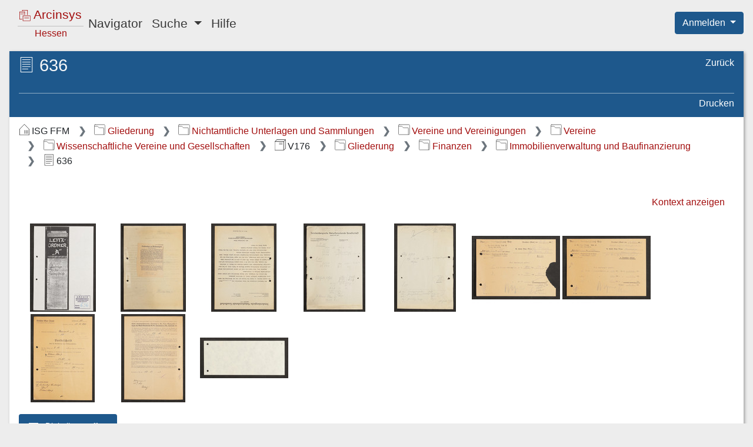

--- FILE ---
content_type: text/html;charset=UTF-8
request_url: https://arcinsys.hessen.de/arcinsys/showArchivalDescriptionDetails?archivalDescriptionId=9948222
body_size: 5291
content:
<!DOCTYPE HTML>









<html lang="de">

<head>

    <meta http-equiv="Content-Type" content="text/html; charset=utf-8"/>

    <meta name="viewport" content="width=device-width, initial-scale=1.0">

    <title>Arcinsys | Detailseite:&nbsp;Institut f&uuml;r Stadtgeschichte Frankfurt a. M., Bestand V176, Beantragung von Reichszusch&uuml;ssen f&uuml;r Renovierungsma&szlig;nahmen in Geb&auml;uden der Senckenbergischen Naturforschenden Gesellschaft</title>

    



<link href="/arcinsys/images/arcinsys.png" rel="apple-touch-icon"/>
<link href="/arcinsys/images/favicon.ico?v2" rel="shortcut icon" type="image/x-icon"/>
<link rel="apple-touch-icon" sizes="180x180" href="/arcinsys/images/favicons/apple-touch-icon.png">
<link rel="icon" type="image/png" sizes="32x32" href="/arcinsys/images/favicons/favicon-32x32.png">
<link rel="icon" type="image/png" sizes="16x16" href="/arcinsys/images/favicons/favicon-16x16.png">
<link rel="manifest" href="/arcinsys/images/favicons/site.webmanifest">
<link rel="mask-icon" href="/arcinsys/images/favicons/safari-pinned-tab.svg">
<meta name="apple-mobile-web-app-title" content="Arcinsys">
<meta name="application-name" content="Arcinsys">
<meta name="msapplication-TileColor" content="#fcfcfc">
<meta name="theme-color" content="#ffffff">
<meta name="msapplication-config" content="browserconfig.xml"/>


    <script type="text/javascript" src="/arcinsys/js_RD/dist/main.bundle.js"></script>

    <link rel="stylesheet" href="/arcinsys/styles_RD/thirdParty/bootstrap/4.6.1/bootstrap.css"
          type="text/css"/>
    <link rel="stylesheet" href="/arcinsys/styles_RD/main-layout.css" type="text/css"/>

    <meta name="_csrf_parameter" content="_csrf" /><meta name="_csrf_header" content="X-CSRF-TOKEN" /><meta name="_csrf" content="03762561-175f-4904-89ce-441690319b0e" />

    

    <meta name="decorator" content="decorator-responsive-design"/>

    

    <link rel="stylesheet" href="/arcinsys/styles_RD/page/detailPages.css" type="text/css"/>

    <script type="text/javascript"
            src="/arcinsys/js_RD/dist/showArchivalDescriptionDetails.bundle.js"></script>

    <script type="text/javascript">
        let documentTitleForMatomo = "Arcinsys Detailseite - Verzeichnung - ISG FFM/Bestand 12279/Stueck 9453599/Verzeichnung 9948222";
    </script>



</head>

<body class="d-flex flex-column">

<div class="container-fluid d-flex flex-column flex-fill px-0">

    <div class="row no-gutters px-3">
        <div class="col">
            <header>
                







<nav class="navbar navbar-expand-lg navbar-light">

    <button class="navbar-toggler" type="button" data-toggle="collapse" data-target="#navbarSupportedContent"
            aria-controls="navbarSupportedContent" aria-expanded="false"
            aria-label="Hauptmenü">
        <span class="navbar-toggler-icon"></span>
    </button>

    <a id="start" href="/arcinsys/start.action" class="navbar-brand pl-2 mr-auto"><div class="logo ">

    <span class="logo-w1"><img src="/arcinsys/images/icons/svg/logo.svg" alt=""/>&nbsp;Arcinsys</span>

    <span class="logo-line"></span>

    <span class="logo-w2" style="white-space: nowrap">
        
        
            <span class="logo-w22" >Hessen</span>
        
    </span>

</div></a>

    <div class="collapse navbar-collapse" id="navbarSupportedContent">
        <ul class="navbar-nav mr-auto">

            <li class="nav-item">
                <a id="menuItemNavigator" href="/arcinsys/showItemsList.action" class="nav-link">Navigator</a>
            </li>

            <li class="nav-item dropdown">
                <a class="nav-link dropdown-toggle" href="#" id="menuItemSearch" role="button" data-toggle="dropdown"
                   aria-haspopup="true" aria-expanded="false">
                    Suche
                </a>

                <div class="dropdown-menu" aria-labelledby="menuItemSearch">
                    <a id="menuItemSimpleSearch" href="/arcinsys/simpleSearch.action" class="dropdown-item">Einfache Suche</a>

                    
                        
                    
                    <a href="/arcinsys/identifierSearch.action?preset=true" class="dropdown-item">Signatur Suche</a>

                    <a href="/arcinsys/extendedSearch.action" class="dropdown-item">Erweiterte Suche</a>
                </div>
            </li>

            

            

            

            

            <li class="nav-item">
                <a href="/arcinsys/help.action" class="nav-link">Hilfe</a>
            </li>

            

        </ul>
    </div>

</nav>






<span style="position: absolute; right: 0; top: 20px; z-index: 1000">

    
    
        <div class="btn-group">
            <button type="button" class="btn btn-primary dropdown-toggle shadow-none" id="dropdownMenuLogin"
                    data-toggle="dropdown" aria-haspopup="true" aria-expanded="false">
                Anmelden
            </button>

            <ol class="dropdown-menu dropdown-menu-right">
                <li>
                    <a id="registration" href="registration" class="dropdown-item">Registrieren</a>
                </li>
                <li>
                    <a id="forgotPassword" href="passwordForgot" class="dropdown-item">Passwort vergessen</a>
                </li>
                <li>
                    <a id="login" href="login" class="dropdown-item">Anmelden</a>
                </li>
            </ol>

        </div>
    

</span>


            </header>
        </div>
    </div>

    <div class="row d-flex flex-fill flex-column flex-sm-column flex-md-column flex-lg-row flex-xl-row my-3 no-gutters px-sm-3">

        
            





    <input type="hidden" name="buttonLabelShowNavigator" value="Navigationsbaum einblenden" id="buttonLabelShowNavigator"/>
    <input type="hidden" name="buttonLabelHideNavigator" value="Navigationsbaum ausblenden" id="buttonLabelHideNavigator"/>

    <button id="toggleNavigator" type="button"
            class="btn btn-link btn-sm linkButton d-lg-none mb-3"
            data-toggle="collapse" data-target="#navigationPanel"
            aria-expanded="false" aria-controls="navigationPanel">
        &nbsp;
    </button>



            
            
                <input type="hidden" name="tabTitle" value="Arcinsys | Navigator" id="tabTitle"/>
                <nav id="navigationPanel"
                     class="col mr-3 navigation-panel panel order-1 order-sm-1 order-md-1 order-lg-1 order-xl-1 mb-2 mb-sm-2 mb-md-2 mb-lg-0 mb-xl-0 collapse"
                     aria-label="Gegliederter Navigationsbaum">
                    










    



    


    


<div class="navigation-panel-header">

    <ul class="nav flex-column breadcrumb-tree">
        <li class="nav-item ml-1">
            <a href="/arcinsys/showItemsList_resetNavigationTree.action" class="breadcrumb-tree-link"><img src="/arcinsys/images/icons/svg/i_light_archive.svg"
                     alt=""
                     class="jstree-archives-icon"/>
                Archive in Hessen</a>
        </li>

        
            <li class="nav-item ml-4">
                <a href="/arcinsys/showItemsList_showArchiveDetails.action" class="breadcrumb-tree-link"><img src="/arcinsys/images/icons/svg/i_light_archiv.svg"
                         alt="Im Archiv"
                         class="jstree-archive-icon"/>
                    Institut f&uuml;r Stadtgeschichte Frankfurt a. M.</a>
            </li>
        

        
            <li class="nav-item ml-5">
                <a href="/arcinsys/showFondsDetails.action?fondsId=12279" class="breadcrumb-tree-link"><img src="/arcinsys/images/icons/svg/i_light_bestand.svg"
                         alt="Im Bestand"
                         class="jstree-fonds-icon"/>
                    V176 Senckenberg Gesellschaft f&uuml;r Naturforschung</a>
            </li>
        
    </ul>

</div>

<div id="navigator" class="tree-navigation"
     data-tree-data-url="/arcinsys/navigatorjson.action"
     data-selected-node="g351376"
     data-node-data-url="/arcinsys/ajax_itemsList_RD.action?nodeId="
     data-query-table-data-url="/arcinsys/itemsList_queryTableData_RD.action?nodeId=">
</div>

                </nav>
            
        

        <main class="col data-panel panel text-wrap order-2 order-sm-2 order-md-2 order-lg-2 order-xl-2">
            







<div id="data-panel-loading-animation" class="data-panel-loading-animation">

    





<div class="data-panel-header">

    <div class="content-header-first-row"></div>

    <div class="content-header-second-row"></div>

</div>


    <div style="position: absolute; right: 12px; top: 8px;">
        
        <div class="spinner-grow spinner-grow-sm text-light" role="status" aria-hidden="true"></div>
    </div>

</div>


<div id="data-panel" class="data-panel">

    





<div id="dataPanelHeader" class="data-panel-header">

    <div class="content-header-first-row">

        <span class="px-0 content-title">
            <span class="icon-26-light-verzeichnung"title="Sachakte"                ></span>
            <h1 class="heading">636</h1>
        </span>

            <ul class="nav flex-column page-tools">


                                <li class="nav-item">
                                    <a class="nav-link"

                                        id="browserHistoryBackCommand"


                                        href="#"



>Zurück</a>                                </li>




            </ul>

    </div>

    <div class="content-header-second-row">

            <ul class="nav content-tools dataPanelHeaderCommands">




                                <li class="nav-item">
                                    <a class="nav-link"
                                       href="javascript:window.print()"


>Drucken</a>                                </li>


            </ul>

    </div>

</div>







<nav aria-label="Breadcrumb-Navigation"><ol class="breadcrumb">
<li class="breadcrumb-item" >
<img src="/arcinsys/images/icons/svg/i_dark_archiv.svg" alt="Archiv" title="Archiv" class="breadcrumbIcon">ISG FFM
</li><li class="breadcrumb-item" >
                            

<a href="/arcinsys/showItemsList.action?nodeId=g173816"><img src="/arcinsys/images/icons/svg/i_dark_gliederung.svg" alt="Gliederungseintrag" title="Gliederungseintrag" class="breadcrumbIcon">Gliederung</a>
</li><li class="breadcrumb-item" >
                            

<a href="/arcinsys/showItemsList.action?nodeId=g254389"><img src="/arcinsys/images/icons/svg/i_dark_gliederung.svg" alt="Gliederungseintrag" title="Gliederungseintrag" class="breadcrumbIcon">Nichtamtliche Unterlagen und Sammlungen</a>
</li><li class="breadcrumb-item" >
                            

<a href="/arcinsys/showItemsList.action?nodeId=g262926"><img src="/arcinsys/images/icons/svg/i_dark_gliederung.svg" alt="Gliederungseintrag" title="Gliederungseintrag" class="breadcrumbIcon">Vereine und Vereinigungen</a>
</li><li class="breadcrumb-item" >
                            

<a href="/arcinsys/showItemsList.action?nodeId=g262927"><img src="/arcinsys/images/icons/svg/i_dark_gliederung.svg" alt="Gliederungseintrag" title="Gliederungseintrag" class="breadcrumbIcon">Vereine</a>
</li><li class="breadcrumb-item" >
                            

<a href="/arcinsys/showItemsList.action?nodeId=g262936"><img src="/arcinsys/images/icons/svg/i_dark_gliederung.svg" alt="Gliederungseintrag" title="Gliederungseintrag" class="breadcrumbIcon">Wissenschaftliche Vereine und Gesellschaften</a>
</li><li class="breadcrumb-item" >
<img src="/arcinsys/images/icons/svg/i_dark_bestand.svg" alt="Bestand" title="Bestand" class="breadcrumbIcon">V176
</li><li class="breadcrumb-item" >
                            

<a href="/arcinsys/showItemsList.action?nodeId=g333808"><img src="/arcinsys/images/icons/svg/i_dark_gliederung.svg" alt="Gliederungseintrag" title="Gliederungseintrag" class="breadcrumbIcon">Gliederung</a>
</li><li class="breadcrumb-item" >
                            

<a href="/arcinsys/showItemsList.action?nodeId=g351373"><img src="/arcinsys/images/icons/svg/i_dark_gliederung.svg" alt="Gliederungseintrag" title="Gliederungseintrag" class="breadcrumbIcon">Finanzen</a>
</li><li class="breadcrumb-item" >
                            

<a href="/arcinsys/showItemsList.action?nodeId=g351376"><img src="/arcinsys/images/icons/svg/i_dark_gliederung.svg" alt="Gliederungseintrag" title="Gliederungseintrag" class="breadcrumbIcon">Immobilienverwaltung und Baufinanzierung</a>
</li><li class="breadcrumb-item" aria-current="page" >
<img src="/arcinsys/images/icons/svg/i_dark_verzeichnung.svg" alt="Verzeichnung" title="Sachakte" class="breadcrumbIcon">636
</li>
</ol></nav>




<div class="data-panel-content detailsPage">

    


<ul class="nav justify-content-end itemNavigationPanel">

    
        
            
        

        <li class="nav-item">
            <a href="/arcinsys/showItemsList.action?nodeId=g351376" class="nav-link">Kontext anzeigen</a>
        </li>
    

    

</ul>


    <div class="errorsAndMessagesBox" aria-live="polite">

</div>

    




    
        
    

    <div class="mb-3">
        
            <a href="/arcinsys/digitalMediaViewer.action?archivalDescriptionId=9948222&selectId=160549263"
               data-idx="0">
                <img src="https://digitalisate.frankfurt.de:443/isg_ffm/v176/636/thumbs/isg_ffm_v176_nr_636_0001.jpg" class="rounded mb-1" alt=""/>
            </a>
        
            <a href="/arcinsys/digitalMediaViewer.action?archivalDescriptionId=9948222&selectId=160549264"
               data-idx="1">
                <img src="https://digitalisate.frankfurt.de:443/isg_ffm/v176/636/thumbs/isg_ffm_v176_nr_636_0002.jpg" class="rounded mb-1" alt=""/>
            </a>
        
            <a href="/arcinsys/digitalMediaViewer.action?archivalDescriptionId=9948222&selectId=160549265"
               data-idx="2">
                <img src="https://digitalisate.frankfurt.de:443/isg_ffm/v176/636/thumbs/isg_ffm_v176_nr_636_0003.jpg" class="rounded mb-1" alt=""/>
            </a>
        
            <a href="/arcinsys/digitalMediaViewer.action?archivalDescriptionId=9948222&selectId=160549266"
               data-idx="3">
                <img src="https://digitalisate.frankfurt.de:443/isg_ffm/v176/636/thumbs/isg_ffm_v176_nr_636_0004.jpg" class="rounded mb-1" alt=""/>
            </a>
        
            <a href="/arcinsys/digitalMediaViewer.action?archivalDescriptionId=9948222&selectId=160549267"
               data-idx="4">
                <img src="https://digitalisate.frankfurt.de:443/isg_ffm/v176/636/thumbs/isg_ffm_v176_nr_636_0005.jpg" class="rounded mb-1" alt=""/>
            </a>
        
            <a href="/arcinsys/digitalMediaViewer.action?archivalDescriptionId=9948222&selectId=160549268"
               data-idx="5">
                <img src="https://digitalisate.frankfurt.de:443/isg_ffm/v176/636/thumbs/isg_ffm_v176_nr_636_0006.jpg" class="rounded mb-1" alt=""/>
            </a>
        
            <a href="/arcinsys/digitalMediaViewer.action?archivalDescriptionId=9948222&selectId=160549269"
               data-idx="6">
                <img src="https://digitalisate.frankfurt.de:443/isg_ffm/v176/636/thumbs/isg_ffm_v176_nr_636_0007.jpg" class="rounded mb-1" alt=""/>
            </a>
        
            <a href="/arcinsys/digitalMediaViewer.action?archivalDescriptionId=9948222&selectId=160549270"
               data-idx="7">
                <img src="https://digitalisate.frankfurt.de:443/isg_ffm/v176/636/thumbs/isg_ffm_v176_nr_636_0008.jpg" class="rounded mb-1" alt=""/>
            </a>
        
            <a href="/arcinsys/digitalMediaViewer.action?archivalDescriptionId=9948222&selectId=160549271"
               data-idx="8">
                <img src="https://digitalisate.frankfurt.de:443/isg_ffm/v176/636/thumbs/isg_ffm_v176_nr_636_0009.jpg" class="rounded mb-1" alt=""/>
            </a>
        
            <a href="/arcinsys/digitalMediaViewer.action?archivalDescriptionId=9948222&selectId=160549272"
               data-idx="9">
                <img src="https://digitalisate.frankfurt.de:443/isg_ffm/v176/636/thumbs/isg_ffm_v176_nr_636_0010.jpg" class="rounded mb-1" alt=""/>
            </a>
        
    </div>

    <div class="mb-5">
        <a href="/arcinsys/digitalMediaViewer.action?archivalDescriptionId=9948222" class="btn btn-primary btn-sm">
            <img src="/arcinsys/images/dfg_placeholder.png" alt=""/>
            Digitalisate öffnen
        </a>
    </div>




    <h2>Vollständige Signatur</h2>

    <p>ISG FFM, V176, 636</p>

    <h2>Sachakte</h2>

    <hr class="descriptionDivider">

    

    





<input type="hidden" name="highlightableJson" value="" id="highlightableJson"/>




    

        
        

        <h3>Identifikation</h3>

        <hr class="descriptionDivider">

        

        <div class="dataBlock">

    
        <div class="dataBlockValues">



                    <div class="row mb-3 mb-sm-2">
                        <div class="col-12 col-md-4 col-xl-2">
<span class="d-none d-md-block">Titel</span>                            <span class="d-md-none d-lg-none d-xl-none">
                                <span class="boldFont">Titel</span>
                            </span>
                        </div>
<div class="col-12 col-md-8 col-xl-10 highlightingArea preserveLineBreaks">Beantragung von Reichszuschüssen für Renovierungsmaßnahmen in Gebäuden der Senckenbergischen Naturforschenden Gesellschaft</div>                    </div>





                    <div class="row mb-3 mb-sm-2">
                        <div class="col-12 col-md-4 col-xl-2">
<span class="d-none d-md-block">Laufzeit</span>                            <span class="d-md-none d-lg-none d-xl-none">
                                <span class="boldFont">Laufzeit</span>
                            </span>
                        </div>
<div class="col-12 col-md-8 col-xl-10 highlightingArea preserveLineBreaks">1933 - 1937</div>                    </div>




        </div>


</div>


    

        
        

        <h3>Vermerke</h3>

        <hr class="descriptionDivider">

        

        <div class="dataBlock">

    
        <div class="dataBlockValues">



                    <div class="row mb-3 mb-sm-2">
                        <div class="col-12 col-md-4 col-xl-2">
<span class="d-none d-md-block">Enthält u.a.</span>                            <span class="d-md-none d-lg-none d-xl-none">
                                <span class="boldFont">Enthält u.a.</span>
                            </span>
                        </div>
<div class="col-12 col-md-8 col-xl-10 highlightingArea preserveLineBreaks">Bescheide; Kostenvoranschläge; Handwerkerrechnungen</div>                    </div>




        </div>


</div>


    

        
        

        <h3>Informationen / Notizen</h3>

        <hr class="descriptionDivider">

        

        <div class="dataBlock">

    
        <div class="dataBlockValues">



                    <div class="row mb-3 mb-sm-2">
                        <div class="col-12 col-md-4 col-xl-2">
<span class="d-none d-md-block">Zusatzinformationen</span>                            <span class="d-md-none d-lg-none d-xl-none">
                                <span class="boldFont">Zusatzinformationen</span>
                            </span>
                        </div>
<div class="col-12 col-md-8 col-xl-10 highlightingArea preserveLineBreaks">Bemerkungen: DEPOSITUM</div>                    </div>




        </div>


</div>


    




    





    


<h2>Repräsentationen</h2>



    <table id="representationsTable">
        <thead>
        <tr>
            <th>Typ</th>
            <th>Bezeichnung</th>
            <th>Zugang</th>
            <th>Information</th>
            <th>Aktion</th>
        </tr>
        </thead>
        <tbody>
        
            <tr>
                <td>
                    Original
                </td>
                <td>
                    Akte
                </td>
                <td>
                    
                    
                </td>
                <td>
                    
                    
                </td>
                <td>
                    
                        
                    
                    <a href="/arcinsys/showRepresentationDetails.action?representationId=14442594">Detailseite anzeigen</a>
                </td>
            </tr>
        
            <tr>
                <td>
                    Nutzungsdigitalisat
                </td>
                <td>
                    Akte (tif)
                </td>
                <td>
                    
                    
                </td>
                <td>
                    
                        <img src="/arcinsys/images/icons/svg/info_digital.svg"
                             alt="Digitalisat vorhanden"
                             title="Digitalisat vorhanden"
                             width="20px" height="20px"/>
                    
                    
                </td>
                <td>
                    
                        
                    
                    <a href="/arcinsys/showRepresentationDetails.action?representationId=15280551">Detailseite anzeigen</a>
                </td>
            </tr>
        
        </tbody>
    </table>



</div>



</div>

        </main>

    </div>

    <div class="row no-gutters">
        <div class="col">
            <footer>
                



<div class="language-select">
    <ul>
        <li>
            
                
            
            
            
                <a href="/arcinsys/showArchivalDescriptionDetails.action?archivalDescriptionId=9948222&amp;request_locale=en" onclick="resetCookieVisited();">English</a>
            
        </li>
        <li>
            
                
            
            
                <a href="/arcinsys/showArchivalDescriptionDetails.action?archivalDescriptionId=9948222&amp;request_locale=de" class="active" aria-current="true">Deutsch</a>
            
            
        </li>
    </ul>
</div>


                






<div>
    <nav aria-label="Service-Links">
        <ul class="nav-footer mt-3">
            <li>
                <a href="/arcinsys/information.action">Über Arcinsys</a>
            </li>
            <li>
                <a href="/arcinsys/information.action#datenschutz">Datenschutz</a>
            </li>
            <li>
                
                    <a href="https://arcinsys.de/about/barrierefreiheit.htm">
                        Barrierefreiheit
                    </a>
                
                
            </li>
            <li>
                <a href="/arcinsys/information.action#impressum">Impressum</a>
            </li>
        </ul>
    </nav>

</div>

            </footer>
        </div>
    </div>

</div>










    <div id="tracker-info" style="display: none;">
        <div class="ti-left">
            <img title="Cookie Hinweis ausblenden"
                 src="/arcinsys/images/aktion_verbergen.png" onclick="closeTrackerInfo();" alt="Schließen"/>
        </div>
        <div class="ti-right">
            Diese Website setzt Cookies ein. Wenn Sie der Nutzungsanalyse widersprechen oder mehr über Cookies erfahren möchten, klicken Sie bitte auf <a href="/arcinsys/information.action#datenschutz">Datenschutz</a>.
        </div>
        <div class="ti-clear"></div>
    </div>






    <!-- Matomo -->
    <script type="text/javascript">
        var _paq = window._paq || [];

        
        
        
        
        

        if (typeof archiveSignatureForMatomoCustomDimensionOpenDigitalisatViewerCount !== 'undefined' && archiveSignatureForMatomoCustomDimensionOpenDigitalisatViewerCount) {
            _paq.push(['setCustomDimension', '3', archiveSignatureForMatomoCustomDimensionOpenDigitalisatViewerCount]);
            archiveSignatureForMatomoCustomDimensionOpenDigitalisatViewerCount = null;
        }

        if (typeof documentTitleForMatomo !== 'undefined' && documentTitleForMatomo) {
            _paq.push(['setDocumentTitle', documentTitleForMatomo]);
            documentTitleForMatomo = null;
        }

        _paq.push(["setDoNotTrack", true]);
        _paq.push(["disableCookies"]);
        _paq.push(['trackPageView']);
        _paq.push(['deleteCustomDimension', '3']);
        _paq.push(['enableLinkTracking']);
        (function() {
            var u="https://arcinsys.hessen.de/matomo/";
            _paq.push(['setTrackerUrl', u+'matomo.php']);
            _paq.push(['setSiteId', '1']);
            var d=document, g=d.createElement('script'), s=d.getElementsByTagName('script')[0];
            g.type='text/javascript'; g.async=true; g.defer=true; g.src=u+'matomo.js'; s.parentNode.insertBefore(g,s);
        })();
        function trackInternalSearch(keyword, resultsize) {
            _paq.push(['trackSiteSearch', keyword,"",resultsize]);
        }
    </script>
    <noscript><p><img src="https://arcinsys.hessen.de/matomo/matomo.php?idsite=1&amp;rec=1" style="border:0;" alt="" /></p></noscript>
    <!-- End Matomo Code -->













</body>

</html>


--- FILE ---
content_type: image/svg+xml;charset=UTF-8
request_url: https://arcinsys.hessen.de/arcinsys/images/icons/svg/info_digital.svg
body_size: 1267
content:
<?xml version="1.0" encoding="UTF-8"?>
<svg width="20" height="20" version="1.1" viewBox="0 0 20 20" xmlns="http://www.w3.org/2000/svg">
 <g transform="matrix(.5 0 0 .5 -2 -2)">
  <path transform="matrix(1.25 0 0 1.25 4 7.875)" d="m8.6 23.7h13.8c0.29999 0 0.59998 0.30002 0.59998 0.60001v0.9c0 0.30002-0.29999 0.60001-0.59998 0.60001h-13.8c-0.29999 0-0.60001-0.29999-0.60001-0.60001v-0.9c0-0.39999 0.30002-0.60001 0.60001-0.60001zm16.9-3.2c-0.39999 0-0.69998 0.29999-0.69998 0.69998 0 0.40002 0.29999 0.70001 0.69998 0.70001 0.40002 0 0.70001-0.29999 0.70001-0.70001 0-0.4-0.29999-0.69998-0.70001-0.69998zm-2.4-0.10001c-0.39999 0-0.69998 0.29999-0.69998 0.70001 0 0.39999 0.29999 0.69998 0.69998 0.69998s0.70001-0.29999 0.70001-0.69998c0-0.40003-0.30002-0.70001-0.70001-0.70001zm-19.8-17.6v0.10001c-0.30002-2e-7 -0.39999 0.10001-0.39999 0.29999v16.1c0 0.20001 0.19998 0.39999 0.39999 0.39999h25.3c0.20001 0 0.39999-0.19998 0.39999-0.39999v-16.1c0-0.19998-0.19998-0.39999-0.39999-0.39999zm-2.8-2.8h31c0.30002 2.1515e-7 0.5 0.19998 0.5 0.5v21.6c0 0.29999-0.19998 0.5-0.5 0.5h-11.5v-0.70001c0-0.29999-0.19998-0.5-0.5-0.5h-7.1c-0.30002 0-0.5 0.20001-0.5 0.5v0.70001h-11.4c-0.29999 0-0.5-0.20001-0.5-0.5v-21.6c0-0.30002 0.20001-0.5 0.5-0.5z" fill="#148530"/>
 </g>
</svg>
